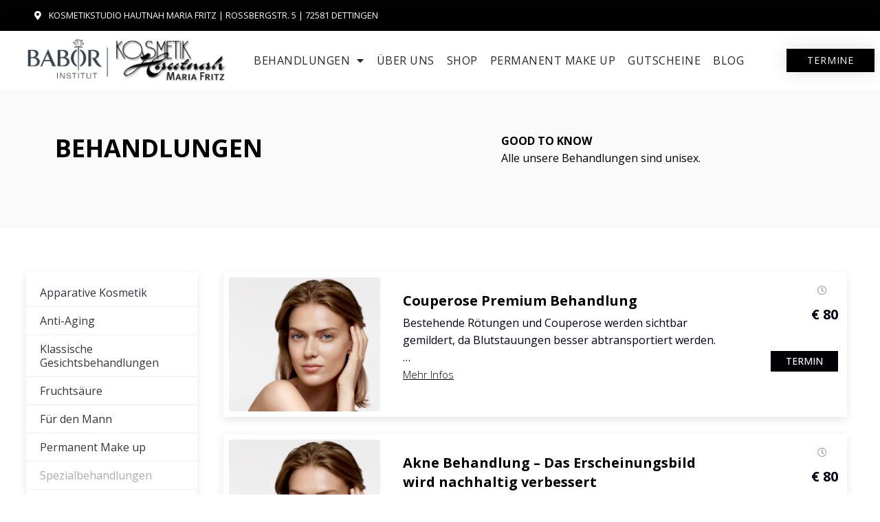

--- FILE ---
content_type: text/css
request_url: https://kosmetik-hautnah-fritz.de/wp-content/plugins/elementor-widgets-master/assets/fonts/custom-font.css?ver=ae2e23c04c81910ddf43018288ed886e
body_size: -31
content:
@font-face {
  font-family: 'BentonSans-Thin';
  src: url('BentonSans-Thin.ttf') format('truetype'),
       url('BentonSans-Thin.woff') format('woff'),
       url('BentonSans-Thin.woff2') format('woff2');
  font-weight: 300;
  font-style: normal;
}

@font-face {
  font-family: 'BentonSans-Regular';
  src: url('BentonSans-Regular.ttf') format('truetype'),
       url('BentonSans-Regular.woff') format('woff'),
       url('BentonSans-Regular.woff2') format('woff2');
  font-weight: 400;
  font-style: normal;
}
@font-face {
  font-family: 'BentonSans-Medium';
  src: url('BentonSans-Medium.ttf') format('truetype'),
       url('BentonSans-Medium.woff') format('woff'),
       url('BentonSans-Medium.woff2') format('woff2');
  font-weight: 500;
  font-style: normal;
}


--- FILE ---
content_type: text/css
request_url: https://kosmetik-hautnah-fritz.de/wp-content/uploads/elementor/css/post-9.css?ver=1705357535
body_size: 370
content:
.elementor-kit-9{--e-global-color-primary:#F5D1C1;--e-global-color-secondary:#000000;--e-global-color-text:#000000;--e-global-color-accent:#53A16B;--e-global-color-92813a9:#E2786F;--e-global-color-d6c86fa:#FEF0E7;--e-global-color-dee4242:#ABABAD;--e-global-color-ef4fe08:#DFE0E1;--e-global-color-f7b9671:#EFEFF0;--e-global-color-c9c8f16:#C54080;--e-global-typography-primary-font-family:"Neue Helvetika Normal";--e-global-typography-primary-font-size:90px;--e-global-typography-primary-font-weight:600;--e-global-typography-secondary-font-family:"Neue Helvetika Normal";--e-global-typography-secondary-font-weight:400;--e-global-typography-secondary-letter-spacing:-5px;--e-global-typography-text-font-family:"Neue Helvetika Normal";--e-global-typography-text-font-weight:300;--e-global-typography-text-text-decoration:underline;--e-global-typography-accent-font-family:"Neue Helvetika Normal";--e-global-typography-accent-font-weight:500;--e-global-typography-bf00cf7-font-family:"Neue Helvetika Normal";--e-global-typography-bf00cf7-font-size:20px;--e-global-typography-bf00cf7-font-weight:700;--e-global-typography-bf00cf7-text-decoration:none;--e-global-typography-b93abab-font-family:"Neue Helvetika Normal";--e-global-typography-b93abab-font-size:16px;--e-global-typography-b93abab-font-weight:400;--e-global-typography-8375a90-font-family:"Neue Helvetika Normal";--e-global-typography-8375a90-font-size:16px;--e-global-typography-8375a90-font-weight:500;font-size:16px;line-height:1.6em;letter-spacing:0px;}.elementor-kit-9 h1{font-size:40px;}.elementor-kit-9 h2{font-size:32px;font-weight:bold;}.elementor-kit-9 h3{font-size:24px;font-weight:bold;}.elementor-kit-9 h4{font-size:16px;font-weight:bold;}.elementor-section.elementor-section-boxed > .elementor-container{max-width:1140px;}.e-con{--container-max-width:1140px;}.elementor-widget:not(:last-child){margin-block-end:20px;}.elementor-element{--widgets-spacing:20px 20px;}{}h1.entry-title{display:var(--page-title-display);}.elementor-kit-9 e-page-transition{background-color:#FFBC7D;}@media(max-width:1024px){.elementor-kit-9{--e-global-typography-bf00cf7-font-size:18px;--e-global-typography-b93abab-font-size:14px;}.elementor-section.elementor-section-boxed > .elementor-container{max-width:1024px;}.e-con{--container-max-width:1024px;}}@media(max-width:767px){.elementor-kit-9{--e-global-typography-bf00cf7-line-height:1.4em;}.elementor-section.elementor-section-boxed > .elementor-container{max-width:767px;}.e-con{--container-max-width:767px;}}

--- FILE ---
content_type: text/css
request_url: https://kosmetik-hautnah-fritz.de/wp-content/uploads/elementor/css/post-35.css?ver=1705357535
body_size: 1551
content:
.elementor-35 .elementor-element.elementor-element-38c3a483:not(.elementor-motion-effects-element-type-background) > .elementor-widget-wrap, .elementor-35 .elementor-element.elementor-element-38c3a483 > .elementor-widget-wrap > .elementor-motion-effects-container > .elementor-motion-effects-layer{background-color:var( --e-global-color-dee4242 );}.elementor-35 .elementor-element.elementor-element-38c3a483 > .elementor-element-populated{transition:background 0.3s, border 0.3s, border-radius 0.3s, box-shadow 0.3s;}.elementor-35 .elementor-element.elementor-element-38c3a483 > .elementor-element-populated > .elementor-background-overlay{transition:background 0.3s, border-radius 0.3s, opacity 0.3s;}.elementor-35 .elementor-element.elementor-element-3bd53b12.elementor-view-stacked .elementor-icon{background-color:var( --e-global-color-astglobalcolor5 );}.elementor-35 .elementor-element.elementor-element-3bd53b12.elementor-view-framed .elementor-icon, .elementor-35 .elementor-element.elementor-element-3bd53b12.elementor-view-default .elementor-icon{fill:var( --e-global-color-astglobalcolor5 );color:var( --e-global-color-astglobalcolor5 );border-color:var( --e-global-color-astglobalcolor5 );}.elementor-35 .elementor-element.elementor-element-3bd53b12{--icon-box-icon-margin:0px;}.elementor-35 .elementor-element.elementor-element-3bd53b12 .elementor-icon{font-size:21px;}.elementor-35 .elementor-element.elementor-element-3bd53b12 .elementor-icon-box-title{color:#FFFFFF;}.elementor-35 .elementor-element.elementor-element-3bd53b12 .elementor-icon-box-title, .elementor-35 .elementor-element.elementor-element-3bd53b12 .elementor-icon-box-title a{font-size:1em;font-weight:500;text-transform:uppercase;}.elementor-35 .elementor-element.elementor-element-3bd53b12 .elementor-icon-box-description{text-transform:uppercase;}.elementor-35 .elementor-element.elementor-element-3bc6c49c:not(.elementor-motion-effects-element-type-background) > .elementor-widget-wrap, .elementor-35 .elementor-element.elementor-element-3bc6c49c > .elementor-widget-wrap > .elementor-motion-effects-container > .elementor-motion-effects-layer{background-color:var( --e-global-color-primary );}.elementor-35 .elementor-element.elementor-element-3bc6c49c > .elementor-element-populated{transition:background 0.3s, border 0.3s, border-radius 0.3s, box-shadow 0.3s;}.elementor-35 .elementor-element.elementor-element-3bc6c49c > .elementor-element-populated > .elementor-background-overlay{transition:background 0.3s, border-radius 0.3s, opacity 0.3s;}.elementor-35 .elementor-element.elementor-element-270e44b5.elementor-view-stacked .elementor-icon{background-color:var( --e-global-color-astglobalcolor5 );}.elementor-35 .elementor-element.elementor-element-270e44b5.elementor-view-framed .elementor-icon, .elementor-35 .elementor-element.elementor-element-270e44b5.elementor-view-default .elementor-icon{fill:var( --e-global-color-astglobalcolor5 );color:var( --e-global-color-astglobalcolor5 );border-color:var( --e-global-color-astglobalcolor5 );}.elementor-35 .elementor-element.elementor-element-270e44b5{--icon-box-icon-margin:0px;}.elementor-35 .elementor-element.elementor-element-270e44b5 .elementor-icon{font-size:21px;}.elementor-35 .elementor-element.elementor-element-270e44b5 .elementor-icon-box-title{color:#FFFFFF;}.elementor-35 .elementor-element.elementor-element-270e44b5 .elementor-icon-box-title, .elementor-35 .elementor-element.elementor-element-270e44b5 .elementor-icon-box-title a{font-size:1em;font-weight:500;text-transform:uppercase;}.elementor-35 .elementor-element.elementor-element-270e44b5 .elementor-icon-box-description{text-transform:uppercase;}.elementor-35 .elementor-element.elementor-element-3443ee61:not(.elementor-motion-effects-element-type-background) > .elementor-widget-wrap, .elementor-35 .elementor-element.elementor-element-3443ee61 > .elementor-widget-wrap > .elementor-motion-effects-container > .elementor-motion-effects-layer{background-color:var( --e-global-color-accent );}.elementor-35 .elementor-element.elementor-element-3443ee61 > .elementor-element-populated{transition:background 0.3s, border 0.3s, border-radius 0.3s, box-shadow 0.3s;}.elementor-35 .elementor-element.elementor-element-3443ee61 > .elementor-element-populated > .elementor-background-overlay{transition:background 0.3s, border-radius 0.3s, opacity 0.3s;}.elementor-35 .elementor-element.elementor-element-4cefa11b.elementor-view-stacked .elementor-icon{background-color:var( --e-global-color-astglobalcolor5 );}.elementor-35 .elementor-element.elementor-element-4cefa11b.elementor-view-framed .elementor-icon, .elementor-35 .elementor-element.elementor-element-4cefa11b.elementor-view-default .elementor-icon{fill:var( --e-global-color-astglobalcolor5 );color:var( --e-global-color-astglobalcolor5 );border-color:var( --e-global-color-astglobalcolor5 );}.elementor-35 .elementor-element.elementor-element-4cefa11b{--icon-box-icon-margin:0px;}.elementor-35 .elementor-element.elementor-element-4cefa11b .elementor-icon{font-size:21px;}.elementor-35 .elementor-element.elementor-element-4cefa11b .elementor-icon-box-title{color:#FFFFFF;}.elementor-35 .elementor-element.elementor-element-4cefa11b .elementor-icon-box-title, .elementor-35 .elementor-element.elementor-element-4cefa11b .elementor-icon-box-title a{font-size:1em;font-weight:500;text-transform:uppercase;}.elementor-35 .elementor-element.elementor-element-4cefa11b .elementor-icon-box-description{text-transform:uppercase;}.elementor-35 .elementor-element.elementor-element-39ef7320:not(.elementor-motion-effects-element-type-background) > .elementor-widget-wrap, .elementor-35 .elementor-element.elementor-element-39ef7320 > .elementor-widget-wrap > .elementor-motion-effects-container > .elementor-motion-effects-layer{background-color:var( --e-global-color-92813a9 );}.elementor-35 .elementor-element.elementor-element-39ef7320 > .elementor-element-populated{transition:background 0.3s, border 0.3s, border-radius 0.3s, box-shadow 0.3s;}.elementor-35 .elementor-element.elementor-element-39ef7320 > .elementor-element-populated > .elementor-background-overlay{transition:background 0.3s, border-radius 0.3s, opacity 0.3s;}.elementor-35 .elementor-element.elementor-element-4cd9d0c8.elementor-view-stacked .elementor-icon{background-color:var( --e-global-color-astglobalcolor5 );}.elementor-35 .elementor-element.elementor-element-4cd9d0c8.elementor-view-framed .elementor-icon, .elementor-35 .elementor-element.elementor-element-4cd9d0c8.elementor-view-default .elementor-icon{fill:var( --e-global-color-astglobalcolor5 );color:var( --e-global-color-astglobalcolor5 );border-color:var( --e-global-color-astglobalcolor5 );}.elementor-35 .elementor-element.elementor-element-4cd9d0c8{--icon-box-icon-margin:0px;}.elementor-35 .elementor-element.elementor-element-4cd9d0c8 .elementor-icon{font-size:21px;}.elementor-35 .elementor-element.elementor-element-4cd9d0c8 .elementor-icon-box-title{color:#FFFFFF;}.elementor-35 .elementor-element.elementor-element-4cd9d0c8 .elementor-icon-box-title, .elementor-35 .elementor-element.elementor-element-4cd9d0c8 .elementor-icon-box-title a{font-size:1em;font-weight:500;text-transform:uppercase;}.elementor-35 .elementor-element.elementor-element-4cd9d0c8 .elementor-icon-box-description{text-transform:uppercase;}.elementor-35 .elementor-element.elementor-element-1ade6ed > .elementor-container{max-width:1200px;min-height:45px;}.elementor-35 .elementor-element.elementor-element-1ade6ed:not(.elementor-motion-effects-element-type-background), .elementor-35 .elementor-element.elementor-element-1ade6ed > .elementor-motion-effects-container > .elementor-motion-effects-layer{background-color:#020202;}.elementor-35 .elementor-element.elementor-element-1ade6ed{transition:background 0.3s, border 0.3s, border-radius 0.3s, box-shadow 0.3s;margin-top:0px;margin-bottom:0px;padding:0% 0% 0% 0%;}.elementor-35 .elementor-element.elementor-element-1ade6ed > .elementor-background-overlay{transition:background 0.3s, border-radius 0.3s, opacity 0.3s;}.elementor-35 .elementor-element.elementor-element-973abfa .elementor-icon-list-icon i{color:#FFFFFF;transition:color 0.3s;}.elementor-35 .elementor-element.elementor-element-973abfa .elementor-icon-list-icon svg{fill:#FFFFFF;transition:fill 0.3s;}.elementor-35 .elementor-element.elementor-element-973abfa{--e-icon-list-icon-size:13px;--icon-vertical-offset:0px;}.elementor-35 .elementor-element.elementor-element-973abfa .elementor-icon-list-item > .elementor-icon-list-text, .elementor-35 .elementor-element.elementor-element-973abfa .elementor-icon-list-item > a{font-family:"Open Sans", Sans-serif;font-size:0.8em;font-weight:400;text-transform:uppercase;}.elementor-35 .elementor-element.elementor-element-973abfa .elementor-icon-list-text{color:#FFFFFF;transition:color 0.3s;}.elementor-35 .elementor-element.elementor-element-66aea51d > .elementor-container{max-width:1200px;min-height:12vh;}.elementor-35 .elementor-element.elementor-element-66aea51d > .elementor-container > .elementor-column > .elementor-widget-wrap{align-content:center;align-items:center;}.elementor-35 .elementor-element.elementor-element-66aea51d:not(.elementor-motion-effects-element-type-background), .elementor-35 .elementor-element.elementor-element-66aea51d > .elementor-motion-effects-container > .elementor-motion-effects-layer{background-color:#FFFFFF;}.elementor-35 .elementor-element.elementor-element-66aea51d{border-style:solid;border-width:0px 0px 0px 0px;border-color:#d8d8d8;box-shadow:0px 0px 38px 0px rgba(0,0,0,0.1);transition:background 0.3s, border 0.3s, border-radius 0.3s, box-shadow 0.3s;}.elementor-35 .elementor-element.elementor-element-66aea51d > .elementor-background-overlay{transition:background 0.3s, border-radius 0.3s, opacity 0.3s;}.elementor-35 .elementor-element.elementor-element-61368ab{text-align:left;}.elementor-35 .elementor-element.elementor-element-61368ab img{width:100%;max-width:100%;filter:brightness( 100% ) contrast( 100% ) saturate( 100% ) blur( 0px ) hue-rotate( 0deg );}.elementor-35 .elementor-element.elementor-element-3d0baae5 .elementor-menu-toggle{margin:0 auto;background-color:rgba(0,0,0,0);border-width:0px;border-radius:0px;}.elementor-35 .elementor-element.elementor-element-3d0baae5 .elementor-nav-menu .elementor-item{font-family:"Open Sans", Sans-serif;font-size:16px;font-weight:400;text-transform:uppercase;letter-spacing:0.5px;}.elementor-35 .elementor-element.elementor-element-3d0baae5 .elementor-nav-menu--main .elementor-item{color:#262a2b;fill:#262a2b;padding-left:5px;padding-right:5px;padding-top:0px;padding-bottom:0px;}.elementor-35 .elementor-element.elementor-element-3d0baae5 .elementor-nav-menu--main .elementor-item:hover,
					.elementor-35 .elementor-element.elementor-element-3d0baae5 .elementor-nav-menu--main .elementor-item.elementor-item-active,
					.elementor-35 .elementor-element.elementor-element-3d0baae5 .elementor-nav-menu--main .elementor-item.highlighted,
					.elementor-35 .elementor-element.elementor-element-3d0baae5 .elementor-nav-menu--main .elementor-item:focus{color:var( --e-global-color-dee4242 );fill:var( --e-global-color-dee4242 );}.elementor-35 .elementor-element.elementor-element-3d0baae5 .elementor-nav-menu--main .elementor-item.elementor-item-active{color:var( --e-global-color-text );}.elementor-35 .elementor-element.elementor-element-3d0baae5{--e-nav-menu-horizontal-menu-item-margin:calc( 8px / 2 );--nav-menu-icon-size:6px;width:var( --container-widget-width, 95.945% );max-width:95.945%;--container-widget-width:95.945%;--container-widget-flex-grow:0;}.elementor-35 .elementor-element.elementor-element-3d0baae5 .elementor-nav-menu--main:not(.elementor-nav-menu--layout-horizontal) .elementor-nav-menu > li:not(:last-child){margin-bottom:8px;}.elementor-35 .elementor-element.elementor-element-3d0baae5 .elementor-nav-menu--dropdown{background-color:#FFFFFF;}.elementor-35 .elementor-element.elementor-element-3d0baae5 .elementor-nav-menu--dropdown a:hover,
					.elementor-35 .elementor-element.elementor-element-3d0baae5 .elementor-nav-menu--dropdown a.elementor-item-active,
					.elementor-35 .elementor-element.elementor-element-3d0baae5 .elementor-nav-menu--dropdown a.highlighted,
					.elementor-35 .elementor-element.elementor-element-3d0baae5 .elementor-menu-toggle:hover{color:var( --e-global-color-dee4242 );}.elementor-35 .elementor-element.elementor-element-3d0baae5 .elementor-nav-menu--dropdown a:hover,
					.elementor-35 .elementor-element.elementor-element-3d0baae5 .elementor-nav-menu--dropdown a.elementor-item-active,
					.elementor-35 .elementor-element.elementor-element-3d0baae5 .elementor-nav-menu--dropdown a.highlighted{background-color:#E8C20400;}.elementor-35 .elementor-element.elementor-element-3d0baae5 .elementor-nav-menu--dropdown .elementor-item, .elementor-35 .elementor-element.elementor-element-3d0baae5 .elementor-nav-menu--dropdown  .elementor-sub-item{font-family:"Open Sans", Sans-serif;font-size:16px;}.elementor-35 .elementor-element.elementor-element-3d0baae5 .elementor-nav-menu--dropdown a{padding-left:12px;padding-right:12px;padding-top:12px;padding-bottom:12px;}.elementor-35 .elementor-element.elementor-element-3d0baae5 .elementor-nav-menu--main > .elementor-nav-menu > li > .elementor-nav-menu--dropdown, .elementor-35 .elementor-element.elementor-element-3d0baae5 .elementor-nav-menu__container.elementor-nav-menu--dropdown{margin-top:28px !important;}.elementor-35 .elementor-element.elementor-element-41580ae2 .elementor-button{font-family:"Open Sans", Sans-serif;font-size:14px;text-transform:uppercase;letter-spacing:0.9px;text-shadow:0px 0px 10px rgba(0,0,0,0.3);background-color:var( --e-global-color-secondary );border-radius:0px 0px 0px 0px;box-shadow:0px 0px 27px 0px rgba(0,0,0,0.12);padding:10px 30px 10px 30px;}.elementor-35 .elementor-element.elementor-element-41580ae2 .elementor-button:hover, .elementor-35 .elementor-element.elementor-element-41580ae2 .elementor-button:focus{background-color:var( --e-global-color-primary );}.elementor-35 .elementor-element.elementor-element-41580ae2{width:var( --container-widget-width, 5.031% );max-width:5.031%;--container-widget-width:5.031%;--container-widget-flex-grow:0;}@media(min-width:768px){.elementor-35 .elementor-element.elementor-element-358f693a{width:24.999%;}.elementor-35 .elementor-element.elementor-element-4111795d{width:67%;}.elementor-35 .elementor-element.elementor-element-f9137e8{width:7.665%;}}@media(max-width:1024px){.elementor-35 .elementor-element.elementor-element-1ade6ed > .elementor-container{min-height:45px;}.elementor-35 .elementor-element.elementor-element-1ade6ed{padding:0px 6px 0px 0px;}.elementor-35 .elementor-element.elementor-element-973abfa .elementor-icon-list-item > .elementor-icon-list-text, .elementor-35 .elementor-element.elementor-element-973abfa .elementor-icon-list-item > a{font-size:12px;}.elementor-35 .elementor-element.elementor-element-973abfa > .elementor-widget-container{margin:0% 0% 0% 2%;}.elementor-35 .elementor-element.elementor-element-66aea51d{padding:40px 20px 40px 20px;}}@media(max-width:767px){.elementor-35 .elementor-element.elementor-element-38c3a483{width:25%;}.elementor-35 .elementor-element.elementor-element-3bd53b12 .elementor-icon-box-title, .elementor-35 .elementor-element.elementor-element-3bd53b12 .elementor-icon-box-title a{font-size:0.8em;}.elementor-35 .elementor-element.elementor-element-3bc6c49c{width:25%;}.elementor-35 .elementor-element.elementor-element-270e44b5 .elementor-icon-box-title, .elementor-35 .elementor-element.elementor-element-270e44b5 .elementor-icon-box-title a{font-size:0.8em;}.elementor-35 .elementor-element.elementor-element-3443ee61{width:25%;}.elementor-35 .elementor-element.elementor-element-4cefa11b .elementor-icon-box-title, .elementor-35 .elementor-element.elementor-element-4cefa11b .elementor-icon-box-title a{font-size:0.8em;}.elementor-35 .elementor-element.elementor-element-39ef7320{width:25%;}.elementor-35 .elementor-element.elementor-element-4cd9d0c8 .elementor-icon-box-title, .elementor-35 .elementor-element.elementor-element-4cd9d0c8 .elementor-icon-box-title a{font-size:0.8em;}.elementor-35 .elementor-element.elementor-element-1ade6ed{padding:0px 5px 0px 0px;}.elementor-35 .elementor-element.elementor-element-973abfa .elementor-icon-list-item > .elementor-icon-list-text, .elementor-35 .elementor-element.elementor-element-973abfa .elementor-icon-list-item > a{font-size:2.4vw;}.elementor-35 .elementor-element.elementor-element-66aea51d > .elementor-container{min-height:8vh;}.elementor-35 .elementor-element.elementor-element-66aea51d{padding:10px 0px 10px 0px;}.elementor-35 .elementor-element.elementor-element-358f693a{width:70%;}.elementor-35 .elementor-element.elementor-element-61368ab{text-align:left;}.elementor-35 .elementor-element.elementor-element-61368ab img{width:100%;}.elementor-35 .elementor-element.elementor-element-61368ab > .elementor-widget-container{margin:0% 0% 0% 10%;}.elementor-35 .elementor-element.elementor-element-4111795d{width:30%;}.elementor-35 .elementor-element.elementor-element-3d0baae5 .elementor-nav-menu .elementor-item{font-size:1.3em;}.elementor-35 .elementor-element.elementor-element-3d0baae5 .elementor-nav-menu--main .elementor-item{padding-left:10px;padding-right:10px;padding-top:0px;padding-bottom:0px;}.elementor-35 .elementor-element.elementor-element-3d0baae5{--e-nav-menu-horizontal-menu-item-margin:calc( 0px / 2 );--nav-menu-icon-size:28px;}.elementor-35 .elementor-element.elementor-element-3d0baae5 .elementor-nav-menu--main:not(.elementor-nav-menu--layout-horizontal) .elementor-nav-menu > li:not(:last-child){margin-bottom:0px;}.elementor-35 .elementor-element.elementor-element-3d0baae5 .elementor-nav-menu--dropdown .elementor-item, .elementor-35 .elementor-element.elementor-element-3d0baae5 .elementor-nav-menu--dropdown  .elementor-sub-item{font-size:1.3em;}.elementor-35 .elementor-element.elementor-element-3d0baae5 .elementor-nav-menu--dropdown a{padding-left:20px;padding-right:20px;padding-top:6px;padding-bottom:6px;}.elementor-35 .elementor-element.elementor-element-3d0baae5 .elementor-nav-menu--main > .elementor-nav-menu > li > .elementor-nav-menu--dropdown, .elementor-35 .elementor-element.elementor-element-3d0baae5 .elementor-nav-menu__container.elementor-nav-menu--dropdown{margin-top:20px !important;}.elementor-35 .elementor-element.elementor-element-f9137e8{width:30%;}}/* Start custom CSS for theme-site-logo, class: .elementor-element-61368ab */.elementor-35 .elementor-element.elementor-element-61368ab img {
    min-width: 130px;
}/* End custom CSS */

--- FILE ---
content_type: text/css
request_url: https://kosmetik-hautnah-fritz.de/wp-content/uploads/elementor/css/post-43.css?ver=1705357535
body_size: 1174
content:
.elementor-43 .elementor-element.elementor-element-4997fbbe > .elementor-container{max-width:1200px;}.elementor-43 .elementor-element.elementor-element-4997fbbe:not(.elementor-motion-effects-element-type-background), .elementor-43 .elementor-element.elementor-element-4997fbbe > .elementor-motion-effects-container > .elementor-motion-effects-layer{background-color:#000000;}.elementor-43 .elementor-element.elementor-element-4997fbbe{transition:background 0.3s, border 0.3s, border-radius 0.3s, box-shadow 0.3s;padding:90px 0px 90px 0px;}.elementor-43 .elementor-element.elementor-element-4997fbbe > .elementor-background-overlay{transition:background 0.3s, border-radius 0.3s, opacity 0.3s;}.elementor-43 .elementor-element.elementor-element-1b856a3 .elementor-heading-title{color:var( --e-global-color-primary );font-family:"Open Sans", Sans-serif;font-size:16px;font-weight:700;text-transform:uppercase;}.elementor-43 .elementor-element.elementor-element-119b102e .elementor-icon-list-items:not(.elementor-inline-items) .elementor-icon-list-item:not(:last-child){padding-bottom:calc(7px/2);}.elementor-43 .elementor-element.elementor-element-119b102e .elementor-icon-list-items:not(.elementor-inline-items) .elementor-icon-list-item:not(:first-child){margin-top:calc(7px/2);}.elementor-43 .elementor-element.elementor-element-119b102e .elementor-icon-list-items.elementor-inline-items .elementor-icon-list-item{margin-right:calc(7px/2);margin-left:calc(7px/2);}.elementor-43 .elementor-element.elementor-element-119b102e .elementor-icon-list-items.elementor-inline-items{margin-right:calc(-7px/2);margin-left:calc(-7px/2);}body.rtl .elementor-43 .elementor-element.elementor-element-119b102e .elementor-icon-list-items.elementor-inline-items .elementor-icon-list-item:after{left:calc(-7px/2);}body:not(.rtl) .elementor-43 .elementor-element.elementor-element-119b102e .elementor-icon-list-items.elementor-inline-items .elementor-icon-list-item:after{right:calc(-7px/2);}.elementor-43 .elementor-element.elementor-element-119b102e .elementor-icon-list-icon i{transition:color 0.3s;}.elementor-43 .elementor-element.elementor-element-119b102e .elementor-icon-list-icon svg{transition:fill 0.3s;}.elementor-43 .elementor-element.elementor-element-119b102e{--e-icon-list-icon-size:0px;--icon-vertical-offset:0px;}.elementor-43 .elementor-element.elementor-element-119b102e .elementor-icon-list-icon{padding-right:0px;}.elementor-43 .elementor-element.elementor-element-119b102e .elementor-icon-list-item > .elementor-icon-list-text, .elementor-43 .elementor-element.elementor-element-119b102e .elementor-icon-list-item > a{font-family:"Open Sans", Sans-serif;font-size:16px;line-height:1.6em;}.elementor-43 .elementor-element.elementor-element-119b102e .elementor-icon-list-text{color:#FFFFFF;transition:color 0.3s;}.elementor-43 .elementor-element.elementor-element-119b102e > .elementor-widget-container{padding:0px 0px 0px 0px;}.elementor-43 .elementor-element.elementor-element-3c51c07 .elementor-heading-title{color:var( --e-global-color-primary );font-family:"Open Sans", Sans-serif;font-size:16px;font-weight:700;text-transform:uppercase;}.elementor-43 .elementor-element.elementor-element-446c0a4 .elementor-icon-list-items:not(.elementor-inline-items) .elementor-icon-list-item:not(:last-child){padding-bottom:calc(7px/2);}.elementor-43 .elementor-element.elementor-element-446c0a4 .elementor-icon-list-items:not(.elementor-inline-items) .elementor-icon-list-item:not(:first-child){margin-top:calc(7px/2);}.elementor-43 .elementor-element.elementor-element-446c0a4 .elementor-icon-list-items.elementor-inline-items .elementor-icon-list-item{margin-right:calc(7px/2);margin-left:calc(7px/2);}.elementor-43 .elementor-element.elementor-element-446c0a4 .elementor-icon-list-items.elementor-inline-items{margin-right:calc(-7px/2);margin-left:calc(-7px/2);}body.rtl .elementor-43 .elementor-element.elementor-element-446c0a4 .elementor-icon-list-items.elementor-inline-items .elementor-icon-list-item:after{left:calc(-7px/2);}body:not(.rtl) .elementor-43 .elementor-element.elementor-element-446c0a4 .elementor-icon-list-items.elementor-inline-items .elementor-icon-list-item:after{right:calc(-7px/2);}.elementor-43 .elementor-element.elementor-element-446c0a4 .elementor-icon-list-icon i{transition:color 0.3s;}.elementor-43 .elementor-element.elementor-element-446c0a4 .elementor-icon-list-icon svg{transition:fill 0.3s;}.elementor-43 .elementor-element.elementor-element-446c0a4{--e-icon-list-icon-size:0px;--icon-vertical-offset:0px;}.elementor-43 .elementor-element.elementor-element-446c0a4 .elementor-icon-list-icon{padding-right:0px;}.elementor-43 .elementor-element.elementor-element-446c0a4 .elementor-icon-list-item > .elementor-icon-list-text, .elementor-43 .elementor-element.elementor-element-446c0a4 .elementor-icon-list-item > a{font-family:"Open Sans", Sans-serif;font-size:16px;line-height:1.6em;}.elementor-43 .elementor-element.elementor-element-446c0a4 .elementor-icon-list-text{color:#FFFFFF;transition:color 0.3s;}.elementor-43 .elementor-element.elementor-element-446c0a4 > .elementor-widget-container{padding:0px 0px 0px 0px;}.elementor-43 .elementor-element.elementor-element-79709a7 .elementor-align-icon-right,
						.elementor-43 .elementor-element.elementor-element-79709a7 .uael-marketing-buttons-all_right.elementor-button .elementor-button-icon{margin-left:24px;}.elementor-43 .elementor-element.elementor-element-79709a7 .elementor-align-icon-left,
						.elementor-43 .elementor-element.elementor-element-79709a7 .uael-marketing-buttons-all_left.elementor-button .elementor-button-icon{margin-right:24px;}.elementor-43 .elementor-element.elementor-element-79709a7 a.elementor-button{background-color:#C90076;}.elementor-43 .elementor-element.elementor-element-79709a7 .elementor-button{border-radius:0px 0px 0px 0px;}.elementor-43 .elementor-element.elementor-element-79709a7 a.elementor-button:hover{background-color:var( --e-global-color-primary );}.elementor-43 .elementor-element.elementor-element-b6e6e70 .elementor-heading-title{color:var( --e-global-color-primary );font-family:"Open Sans", Sans-serif;font-size:16px;font-weight:700;text-transform:uppercase;}.elementor-43 .elementor-element.elementor-element-4b4f21d .elementor-nav-menu--main .elementor-item{color:#FFFFFF;fill:#FFFFFF;padding-left:5px;padding-right:5px;padding-top:7px;padding-bottom:7px;}.elementor-43 .elementor-element.elementor-element-4b4f21d .e--pointer-framed .elementor-item:before{border-width:0px;}.elementor-43 .elementor-element.elementor-element-4b4f21d .e--pointer-framed.e--animation-draw .elementor-item:before{border-width:0 0 0px 0px;}.elementor-43 .elementor-element.elementor-element-4b4f21d .e--pointer-framed.e--animation-draw .elementor-item:after{border-width:0px 0px 0 0;}.elementor-43 .elementor-element.elementor-element-4b4f21d .e--pointer-framed.e--animation-corners .elementor-item:before{border-width:0px 0 0 0px;}.elementor-43 .elementor-element.elementor-element-4b4f21d .e--pointer-framed.e--animation-corners .elementor-item:after{border-width:0 0px 0px 0;}.elementor-43 .elementor-element.elementor-element-4b4f21d .e--pointer-underline .elementor-item:after,
					 .elementor-43 .elementor-element.elementor-element-4b4f21d .e--pointer-overline .elementor-item:before,
					 .elementor-43 .elementor-element.elementor-element-4b4f21d .e--pointer-double-line .elementor-item:before,
					 .elementor-43 .elementor-element.elementor-element-4b4f21d .e--pointer-double-line .elementor-item:after{height:0px;}.elementor-43 .elementor-element.elementor-element-30d0c23 .elementor-heading-title{color:var( --e-global-color-primary );font-family:"Open Sans", Sans-serif;font-size:16px;font-weight:700;text-transform:uppercase;}.elementor-43 .elementor-element.elementor-element-3e0adf5{color:#FFFFFF;}.elementor-43 .elementor-element.elementor-element-7f6522b:not(.elementor-motion-effects-element-type-background), .elementor-43 .elementor-element.elementor-element-7f6522b > .elementor-motion-effects-container > .elementor-motion-effects-layer{background-color:#FFFFFF;}.elementor-43 .elementor-element.elementor-element-7f6522b{transition:background 0.3s, border 0.3s, border-radius 0.3s, box-shadow 0.3s;padding:30px 0px 0px 0px;}.elementor-43 .elementor-element.elementor-element-7f6522b > .elementor-background-overlay{transition:background 0.3s, border-radius 0.3s, opacity 0.3s;}.elementor-43 .elementor-element.elementor-element-125c1d6{text-align:center;}.elementor-43 .elementor-element.elementor-element-125c1d6 .elementor-heading-title{color:#000000;font-family:"Open Sans", Sans-serif;font-size:16px;font-weight:500;text-transform:uppercase;}.elementor-43 .elementor-element.elementor-element-6338a12{text-align:center;}.elementor-43 .elementor-element.elementor-element-6338a12 .elementor-heading-title{color:#000000;font-family:"Open Sans", Sans-serif;font-size:16px;font-weight:500;text-transform:uppercase;}.elementor-43 .elementor-element.elementor-element-bb4aeb6 .elementor-repeater-item-70ec5e9.elementor-social-icon{background-color:#FFFFFF;}.elementor-43 .elementor-element.elementor-element-bb4aeb6{--grid-template-columns:repeat(0, auto);--icon-size:25px;--grid-column-gap:15px;--grid-row-gap:0px;}.elementor-43 .elementor-element.elementor-element-bb4aeb6 .elementor-widget-container{text-align:center;}.elementor-43 .elementor-element.elementor-element-bb4aeb6 .elementor-social-icon{background-color:#FFFFFF;--icon-padding:0.5em;border-style:solid;border-width:1px 1px 1px 1px;border-color:#000000;}.elementor-43 .elementor-element.elementor-element-bb4aeb6 .elementor-social-icon i{color:#000000;}.elementor-43 .elementor-element.elementor-element-bb4aeb6 .elementor-social-icon svg{fill:#000000;}.elementor-43 .elementor-element.elementor-element-bb4aeb6 .elementor-icon{border-radius:25px 25px 25px 25px;}.elementor-43 .elementor-element.elementor-element-02e8420{text-align:center;}.elementor-43 .elementor-element.elementor-element-02e8420 .elementor-heading-title{color:#000000;font-family:"Open Sans", Sans-serif;font-size:16px;font-weight:500;text-transform:uppercase;}.elementor-43 .elementor-element.elementor-element-07e28fd{text-align:center;}.elementor-43 .elementor-element.elementor-element-5cb3d8d:not(.elementor-motion-effects-element-type-background), .elementor-43 .elementor-element.elementor-element-5cb3d8d > .elementor-motion-effects-container > .elementor-motion-effects-layer{background-color:#FFFFFF;}.elementor-43 .elementor-element.elementor-element-5cb3d8d{transition:background 0.3s, border 0.3s, border-radius 0.3s, box-shadow 0.3s;}.elementor-43 .elementor-element.elementor-element-5cb3d8d > .elementor-background-overlay{transition:background 0.3s, border-radius 0.3s, opacity 0.3s;}.elementor-43 .elementor-element.elementor-element-85b1489 .elementor-icon-list-items:not(.elementor-inline-items) .elementor-icon-list-item:not(:last-child){padding-bottom:calc(30px/2);}.elementor-43 .elementor-element.elementor-element-85b1489 .elementor-icon-list-items:not(.elementor-inline-items) .elementor-icon-list-item:not(:first-child){margin-top:calc(30px/2);}.elementor-43 .elementor-element.elementor-element-85b1489 .elementor-icon-list-items.elementor-inline-items .elementor-icon-list-item{margin-right:calc(30px/2);margin-left:calc(30px/2);}.elementor-43 .elementor-element.elementor-element-85b1489 .elementor-icon-list-items.elementor-inline-items{margin-right:calc(-30px/2);margin-left:calc(-30px/2);}body.rtl .elementor-43 .elementor-element.elementor-element-85b1489 .elementor-icon-list-items.elementor-inline-items .elementor-icon-list-item:after{left:calc(-30px/2);}body:not(.rtl) .elementor-43 .elementor-element.elementor-element-85b1489 .elementor-icon-list-items.elementor-inline-items .elementor-icon-list-item:after{right:calc(-30px/2);}.elementor-43 .elementor-element.elementor-element-85b1489 .elementor-icon-list-icon i{transition:color 0.3s;}.elementor-43 .elementor-element.elementor-element-85b1489 .elementor-icon-list-icon svg{transition:fill 0.3s;}.elementor-43 .elementor-element.elementor-element-85b1489{--e-icon-list-icon-size:0px;--icon-vertical-offset:0px;}.elementor-43 .elementor-element.elementor-element-85b1489 .elementor-icon-list-icon{padding-right:0px;}.elementor-43 .elementor-element.elementor-element-85b1489 .elementor-icon-list-item > .elementor-icon-list-text, .elementor-43 .elementor-element.elementor-element-85b1489 .elementor-icon-list-item > a{font-family:"Open Sans", Sans-serif;font-size:12px;font-weight:300;}.elementor-43 .elementor-element.elementor-element-85b1489 .elementor-icon-list-text{color:#000000;transition:color 0.3s;}.elementor-43 .elementor-element.elementor-element-85b1489 .elementor-icon-list-item:hover .elementor-icon-list-text{color:var( --e-global-color-text );}@media(max-width:1024px){.elementor-43 .elementor-element.elementor-element-4997fbbe{padding:60px 20px 60px 20px;}}@media(max-width:767px){.elementor-43 .elementor-element.elementor-element-4997fbbe{padding:50px 20px 50px 20px;}.elementor-43 .elementor-element.elementor-element-154adea{width:100%;}.elementor-43 .elementor-element.elementor-element-119b102e .elementor-icon-list-item > .elementor-icon-list-text, .elementor-43 .elementor-element.elementor-element-119b102e .elementor-icon-list-item > a{font-size:16px;}.elementor-43 .elementor-element.elementor-element-75b67860{width:100%;}.elementor-43 .elementor-element.elementor-element-446c0a4 .elementor-icon-list-item > .elementor-icon-list-text, .elementor-43 .elementor-element.elementor-element-446c0a4 .elementor-icon-list-item > a{font-size:16px;}.elementor-43 .elementor-element.elementor-element-53f50cc8{width:100%;}.elementor-43 .elementor-element.elementor-element-53f50cc8 > .elementor-element-populated{margin:40px 0px 0px 0px;--e-column-margin-right:0px;--e-column-margin-left:0px;}.elementor-43 .elementor-element.elementor-element-4450a680{width:100%;}.elementor-43 .elementor-element.elementor-element-4450a680 > .elementor-element-populated{margin:40px 0px 0px 0px;--e-column-margin-right:0px;--e-column-margin-left:0px;}.elementor-43 .elementor-element.elementor-element-6338a12{text-align:center;}.elementor-43 .elementor-element.elementor-element-02e8420{text-align:center;}.elementor-43 .elementor-element.elementor-element-85b1489 .elementor-icon-list-item > .elementor-icon-list-text, .elementor-43 .elementor-element.elementor-element-85b1489 .elementor-icon-list-item > a{font-size:13px;}}

--- FILE ---
content_type: text/css
request_url: https://kosmetik-hautnah-fritz.de/wp-content/uploads/elementor/css/post-158.css?ver=1705403094
body_size: 852
content:
.elementor-158 .elementor-element.elementor-element-31aa88f:not(.elementor-motion-effects-element-type-background), .elementor-158 .elementor-element.elementor-element-31aa88f > .elementor-motion-effects-container > .elementor-motion-effects-layer{background-color:#FAFAFA;}.elementor-158 .elementor-element.elementor-element-31aa88f{transition:background 0.3s, border 0.3s, border-radius 0.3s, box-shadow 0.3s;margin-top:0px;margin-bottom:0px;padding:4% 3% 4% 3%;}.elementor-158 .elementor-element.elementor-element-31aa88f > .elementor-background-overlay{transition:background 0.3s, border-radius 0.3s, opacity 0.3s;}.elementor-bc-flex-widget .elementor-158 .elementor-element.elementor-element-bd0e07c.elementor-column .elementor-widget-wrap{align-items:flex-start;}.elementor-158 .elementor-element.elementor-element-bd0e07c.elementor-column.elementor-element[data-element_type="column"] > .elementor-widget-wrap.elementor-element-populated{align-content:flex-start;align-items:flex-start;}.elementor-158 .elementor-element.elementor-element-8119b03 .elementor-heading-title{font-family:"Open Sans", Sans-serif;font-size:36px;font-weight:700;}.elementor-158 .elementor-element.elementor-element-0142008{text-align:left;}.elementor-158 .elementor-element.elementor-element-14b27ad:not(.elementor-motion-effects-element-type-background), .elementor-158 .elementor-element.elementor-element-14b27ad > .elementor-motion-effects-container > .elementor-motion-effects-layer{background-color:#FFFFFF;}.elementor-158 .elementor-element.elementor-element-14b27ad{transition:background 0.3s, border 0.3s, border-radius 0.3s, box-shadow 0.3s;margin-top:5%;margin-bottom:0%;padding:0% 3% 0% 3%;}.elementor-158 .elementor-element.elementor-element-14b27ad > .elementor-background-overlay{transition:background 0.3s, border-radius 0.3s, opacity 0.3s;}.elementor-158 .elementor-element.elementor-element-973666f > .elementor-element-populated{margin:0% 0% 0% 0%;--e-column-margin-right:0%;--e-column-margin-left:0%;padding:0% 0% 0% 0%;}.elementor-158 .elementor-element.elementor-element-5a8f9ba .elementor-nav-menu--dropdown a:hover,
					.elementor-158 .elementor-element.elementor-element-5a8f9ba .elementor-nav-menu--dropdown a.elementor-item-active,
					.elementor-158 .elementor-element.elementor-element-5a8f9ba .elementor-nav-menu--dropdown a.highlighted,
					.elementor-158 .elementor-element.elementor-element-5a8f9ba .elementor-menu-toggle:hover{color:#000000;}.elementor-158 .elementor-element.elementor-element-5a8f9ba .elementor-nav-menu--dropdown a:hover,
					.elementor-158 .elementor-element.elementor-element-5a8f9ba .elementor-nav-menu--dropdown a.elementor-item-active,
					.elementor-158 .elementor-element.elementor-element-5a8f9ba .elementor-nav-menu--dropdown a.highlighted{background-color:#23412500;}.elementor-158 .elementor-element.elementor-element-5a8f9ba .elementor-nav-menu--dropdown a.elementor-item-active{color:var( --e-global-color-dee4242 );background-color:#FFFFFF;}.elementor-158 .elementor-element.elementor-element-5a8f9ba .elementor-nav-menu--dropdown .elementor-item, .elementor-158 .elementor-element.elementor-element-5a8f9ba .elementor-nav-menu--dropdown  .elementor-sub-item{font-family:"Open Sans", Sans-serif;font-size:16px;font-weight:400;}.elementor-158 .elementor-element.elementor-element-5a8f9ba .elementor-nav-menu--dropdown li:not(:last-child){border-style:solid;border-color:#ECEEEF;border-bottom-width:1px;}.elementor-158 .elementor-element.elementor-element-5a8f9ba > .elementor-widget-container{margin:0% 10% 15% 0%;box-shadow:0px 4px 12px 0px rgba(0, 0, 0, 0.1);}.elementor-158 .elementor-element.elementor-element-f92c696 > .elementor-widget-wrap > .elementor-widget:not(.elementor-widget__width-auto):not(.elementor-widget__width-initial):not(:last-child):not(.elementor-absolute){margin-bottom:0px;}.elementor-158 .elementor-element.elementor-element-f92c696 > .elementor-element-populated{transition:background 0.3s, border 0.3s, border-radius 0.3s, box-shadow 0.3s;margin:-10px 0px 0px 0px;--e-column-margin-right:0px;--e-column-margin-left:0px;}.elementor-158 .elementor-element.elementor-element-f92c696 > .elementor-element-populated > .elementor-background-overlay{transition:background 0.3s, border-radius 0.3s, opacity 0.3s;}.elementor-158 .elementor-element.elementor-element-fd291c5{--grid-column-gap:0px;--grid-row-gap:25px;}.elementor-158 .elementor-element.elementor-element-fd291c5 .elementor-pagination{text-align:left;font-family:"Libre Franklin", Sans-serif;font-weight:500;margin-top:50px;}.elementor-158 .elementor-element.elementor-element-fd291c5 .elementor-pagination .page-numbers:not(.dots){color:var( --e-global-color-dee4242 );}.elementor-158 .elementor-element.elementor-element-fd291c5 .elementor-pagination a.page-numbers:hover{color:#B7B7B7;}.elementor-158 .elementor-element.elementor-element-fd291c5 .elementor-pagination .page-numbers.current{color:var( --e-global-color-secondary );}body:not(.rtl) .elementor-158 .elementor-element.elementor-element-fd291c5 .elementor-pagination .page-numbers:not(:first-child){margin-left:calc( 20px/2 );}body:not(.rtl) .elementor-158 .elementor-element.elementor-element-fd291c5 .elementor-pagination .page-numbers:not(:last-child){margin-right:calc( 20px/2 );}body.rtl .elementor-158 .elementor-element.elementor-element-fd291c5 .elementor-pagination .page-numbers:not(:first-child){margin-right:calc( 20px/2 );}body.rtl .elementor-158 .elementor-element.elementor-element-fd291c5 .elementor-pagination .page-numbers:not(:last-child){margin-left:calc( 20px/2 );}.elementor-158 .elementor-element.elementor-element-4898a63:not(.elementor-motion-effects-element-type-background), .elementor-158 .elementor-element.elementor-element-4898a63 > .elementor-motion-effects-container > .elementor-motion-effects-layer{background-color:#FFFFFF;}.elementor-158 .elementor-element.elementor-element-4898a63{transition:background 0.3s, border 0.3s, border-radius 0.3s, box-shadow 0.3s;}.elementor-158 .elementor-element.elementor-element-4898a63 > .elementor-background-overlay{transition:background 0.3s, border-radius 0.3s, opacity 0.3s;}.elementor-158 .elementor-element.elementor-element-7aa808a{--spacer-size:10vh;}body.elementor-page-158:not(.elementor-motion-effects-element-type-background), body.elementor-page-158 > .elementor-motion-effects-container > .elementor-motion-effects-layer{background-color:#FFFFFF;}@media(min-width:768px){.elementor-158 .elementor-element.elementor-element-bd0e07c{width:56.921%;}.elementor-158 .elementor-element.elementor-element-3862244{width:43.032%;}.elementor-158 .elementor-element.elementor-element-973666f{width:23%;}.elementor-158 .elementor-element.elementor-element-f92c696{width:77%;}}@media(max-width:1024px) and (min-width:768px){.elementor-158 .elementor-element.elementor-element-973666f{width:20%;}.elementor-158 .elementor-element.elementor-element-f92c696{width:80%;}}@media(max-width:1024px){.elementor-158 .elementor-element.elementor-element-14b27ad{margin-top:5%;margin-bottom:0%;padding:0px 0px 0px 0px;}.elementor-158 .elementor-element.elementor-element-5a8f9ba .elementor-nav-menu--dropdown .elementor-item, .elementor-158 .elementor-element.elementor-element-5a8f9ba .elementor-nav-menu--dropdown  .elementor-sub-item{font-size:10px;}}@media(max-width:767px){.elementor-158 .elementor-element.elementor-element-3862244 > .elementor-element-populated{margin:18px 0px 0px 0px;--e-column-margin-right:0px;--e-column-margin-left:0px;padding:0px 0px 0px 0px;}.elementor-158 .elementor-element.elementor-element-5a8f9ba .elementor-nav-menu--dropdown .elementor-item, .elementor-158 .elementor-element.elementor-element-5a8f9ba .elementor-nav-menu--dropdown  .elementor-sub-item{font-size:16px;}.elementor-158 .elementor-element.elementor-element-5a8f9ba > .elementor-widget-container{margin:0px 0px 0px 0px;padding:0px 0px 0px 0px;}}

--- FILE ---
content_type: text/css
request_url: https://kosmetik-hautnah-fritz.de/wp-content/themes/askformore-child/style.css?ver=1.0.0
body_size: -5
content:
/**
Theme Name: askformore
Author: AXXENTO Agentur
Author URI: https://axxento.com
Description: This is a Childtheme made with love in Berlin.
Any Questions? Please get in touch axxento.com

Version: 1.0.0
License: GNU General Public License v2 or later
License URI: http://www.gnu.org/licenses/gpl-2.0.html
Text Domain: askformore
Template: astra
*/

--- FILE ---
content_type: text/css
request_url: https://kosmetik-hautnah-fritz.de/wp-content/uploads/elementor/css/post-163.css?ver=1688556994
body_size: 1366
content:
.elementor-163 .elementor-element.elementor-element-141d5b9{overflow:hidden;box-shadow:0px 4px 12px 0px rgba(0, 0, 0, 0.1);transition:background 0.3s, border 0.3s, border-radius 0.3s, box-shadow 0.3s;}.elementor-163 .elementor-element.elementor-element-141d5b9:not(.elementor-motion-effects-element-type-background), .elementor-163 .elementor-element.elementor-element-141d5b9 > .elementor-motion-effects-container > .elementor-motion-effects-layer{background-color:#FFFFFF;}.elementor-163 .elementor-element.elementor-element-141d5b9 > .elementor-background-overlay{transition:background 0.3s, border-radius 0.3s, opacity 0.3s;}.elementor-163 .elementor-element.elementor-element-ed38dda.elementor-column > .elementor-widget-wrap{justify-content:flex-start;}.elementor-163 .elementor-element.elementor-element-ed38dda > .elementor-widget-wrap > .elementor-widget:not(.elementor-widget__width-auto):not(.elementor-widget__width-initial):not(:last-child):not(.elementor-absolute){margin-bottom:0px;}.elementor-163 .elementor-element.elementor-element-ed38dda:not(.elementor-motion-effects-element-type-background) > .elementor-widget-wrap, .elementor-163 .elementor-element.elementor-element-ed38dda > .elementor-widget-wrap > .elementor-motion-effects-container > .elementor-motion-effects-layer{background-color:#FFFFFF;}.elementor-163 .elementor-element.elementor-element-ed38dda > .elementor-element-populated{border-style:solid;border-width:8px 8px 8px 8px;border-color:#FFFFFF;transition:background 0.3s, border 0.3s, border-radius 0.3s, box-shadow 0.3s;margin:0px 0px 0px 0px;--e-column-margin-right:0px;--e-column-margin-left:0px;padding:0px 0px 0px 0px;}.elementor-163 .elementor-element.elementor-element-ed38dda > .elementor-element-populated > .elementor-background-overlay{transition:background 0.3s, border-radius 0.3s, opacity 0.3s;}.elementor-163 .elementor-element.elementor-element-12943cc{text-align:left;}.elementor-163 .elementor-element.elementor-element-12943cc img{width:100%;max-width:100%;border-radius:3px 3px 3px 3px;}.elementor-163 .elementor-element.elementor-element-12943cc > .elementor-widget-container{margin:0px 0px 0px 0px;padding:0px 0px 0px 0px;}.elementor-163 .elementor-element.elementor-element-43d50f7 > .elementor-widget-wrap > .elementor-widget:not(.elementor-widget__width-auto):not(.elementor-widget__width-initial):not(:last-child):not(.elementor-absolute){margin-bottom:0px;}.elementor-163 .elementor-element.elementor-element-43d50f7 > .elementor-element-populated{padding:13px 0px 0px 25px;}.elementor-163 .elementor-element.elementor-element-be13a23 .elementor-heading-title{font-family:"Open Sans", Sans-serif;font-size:16px;font-weight:300;}.elementor-163 .elementor-element.elementor-element-be13a23 > .elementor-widget-container{margin:16px 0px 0px 0px;}.elementor-163 .elementor-element.elementor-element-5ddef54 .elementor-heading-title{font-family:"Open Sans", Sans-serif;font-size:20px;font-weight:700;text-decoration:none;}.elementor-163 .elementor-element.elementor-element-5ddef54 > .elementor-widget-container{margin:15px 0px 0px 0px;}.elementor-163 .elementor-element.elementor-element-004386c{text-align:left;color:#030018;font-family:"Open Sans", Sans-serif;font-size:16px;font-weight:400;}.elementor-163 .elementor-element.elementor-element-004386c > .elementor-widget-container{margin:6px 0px 0px 0px;}.elementor-163 .elementor-element.elementor-element-57935ba{text-align:left;}.elementor-163 .elementor-element.elementor-element-57935ba .elementor-heading-title{font-family:"Open Sans", Sans-serif;font-weight:300;text-decoration:underline;}.elementor-163 .elementor-element.elementor-element-57935ba > .elementor-widget-container{margin:5px 0px 10px 0px;padding:0px 0px 0px 0px;}.elementor-163 .elementor-element.elementor-element-6d06ae3 > .elementor-widget-wrap > .elementor-widget:not(.elementor-widget__width-auto):not(.elementor-widget__width-initial):not(:last-child):not(.elementor-absolute){margin-bottom:0px;}.elementor-163 .elementor-element.elementor-element-6d06ae3 > .elementor-element-populated{margin:0px 0px 0px 0px;--e-column-margin-right:0px;--e-column-margin-left:0px;padding:0% 5% 0% 0%;}.elementor-163 .elementor-element.elementor-element-e4e89ee{margin-top:20px;margin-bottom:0px;padding:0% 0% 0% 0%;}.elementor-163 .elementor-element.elementor-element-db2e34f > .elementor-element-populated{padding:0% 0% 0% 0%;}.elementor-163 .elementor-element.elementor-element-28c5dff .elementor-icon-list-items:not(.elementor-inline-items) .elementor-icon-list-item:not(:last-child){padding-bottom:calc(0px/2);}.elementor-163 .elementor-element.elementor-element-28c5dff .elementor-icon-list-items:not(.elementor-inline-items) .elementor-icon-list-item:not(:first-child){margin-top:calc(0px/2);}.elementor-163 .elementor-element.elementor-element-28c5dff .elementor-icon-list-items.elementor-inline-items .elementor-icon-list-item{margin-right:calc(0px/2);margin-left:calc(0px/2);}.elementor-163 .elementor-element.elementor-element-28c5dff .elementor-icon-list-items.elementor-inline-items{margin-right:calc(-0px/2);margin-left:calc(-0px/2);}body.rtl .elementor-163 .elementor-element.elementor-element-28c5dff .elementor-icon-list-items.elementor-inline-items .elementor-icon-list-item:after{left:calc(-0px/2);}body:not(.rtl) .elementor-163 .elementor-element.elementor-element-28c5dff .elementor-icon-list-items.elementor-inline-items .elementor-icon-list-item:after{right:calc(-0px/2);}.elementor-163 .elementor-element.elementor-element-28c5dff .elementor-icon-list-icon i{color:#A4A4A4;transition:color 0.3s;}.elementor-163 .elementor-element.elementor-element-28c5dff .elementor-icon-list-icon svg{fill:#A4A4A4;transition:fill 0.3s;}.elementor-163 .elementor-element.elementor-element-28c5dff{--e-icon-list-icon-size:14px;--e-icon-list-icon-align:right;--e-icon-list-icon-margin:0 0 0 calc(var(--e-icon-list-icon-size, 1em) * 0.25);--icon-vertical-offset:0px;}.elementor-163 .elementor-element.elementor-element-28c5dff .elementor-icon-list-icon{padding-right:11px;}.elementor-163 .elementor-element.elementor-element-28c5dff .elementor-icon-list-item > .elementor-icon-list-text, .elementor-163 .elementor-element.elementor-element-28c5dff .elementor-icon-list-item > a{font-family:"Open Sans", Sans-serif;font-size:16px;font-weight:500;}.elementor-163 .elementor-element.elementor-element-28c5dff .elementor-icon-list-text{color:#A4A4A4;transition:color 0.3s;}.elementor-163 .elementor-element.elementor-element-6737b70{margin-top:15px;margin-bottom:0px;padding:0% 0% 0% 0%;}.elementor-163 .elementor-element.elementor-element-7c6411f .elementor-icon-list-items:not(.elementor-inline-items) .elementor-icon-list-item:not(:last-child){padding-bottom:calc(8px/2);}.elementor-163 .elementor-element.elementor-element-7c6411f .elementor-icon-list-items:not(.elementor-inline-items) .elementor-icon-list-item:not(:first-child){margin-top:calc(8px/2);}.elementor-163 .elementor-element.elementor-element-7c6411f .elementor-icon-list-items.elementor-inline-items .elementor-icon-list-item{margin-right:calc(8px/2);margin-left:calc(8px/2);}.elementor-163 .elementor-element.elementor-element-7c6411f .elementor-icon-list-items.elementor-inline-items{margin-right:calc(-8px/2);margin-left:calc(-8px/2);}body.rtl .elementor-163 .elementor-element.elementor-element-7c6411f .elementor-icon-list-items.elementor-inline-items .elementor-icon-list-item:after{left:calc(-8px/2);}body:not(.rtl) .elementor-163 .elementor-element.elementor-element-7c6411f .elementor-icon-list-items.elementor-inline-items .elementor-icon-list-item:after{right:calc(-8px/2);}.elementor-163 .elementor-element.elementor-element-7c6411f .elementor-icon-list-icon i{transition:color 0.3s;}.elementor-163 .elementor-element.elementor-element-7c6411f .elementor-icon-list-icon svg{transition:fill 0.3s;}.elementor-163 .elementor-element.elementor-element-7c6411f{--e-icon-list-icon-size:14px;--icon-vertical-offset:0px;}.elementor-163 .elementor-element.elementor-element-7c6411f .elementor-icon-list-item > .elementor-icon-list-text, .elementor-163 .elementor-element.elementor-element-7c6411f .elementor-icon-list-item > a{font-family:"Open Sans", Sans-serif;font-size:20px;font-weight:700;}.elementor-163 .elementor-element.elementor-element-7c6411f .elementor-icon-list-text{color:#030018;transition:color 0.3s;}.elementor-163 .elementor-element.elementor-element-7c6411f > .elementor-widget-container{margin:0px 0px 0px 12px;}.elementor-163 .elementor-element.elementor-element-36b0fd5{margin-top:20px;margin-bottom:0px;padding:0% 0% 0% 0%;}.elementor-163 .elementor-element.elementor-element-4f73b30 > .elementor-element-populated{margin:0px 0px 0px 0px;--e-column-margin-right:0px;--e-column-margin-left:0px;padding:0px 0px 0px 0px;}.elementor-163 .elementor-element.elementor-element-be787d8{text-align:right;}.elementor-163 .elementor-element.elementor-element-be787d8 .elementor-heading-title{color:#030018;font-family:"Open Sans", Sans-serif;font-size:16px;font-weight:400;}.elementor-163 .elementor-element.elementor-element-be787d8 > .elementor-widget-container{margin:0px 0px 0px 0px;padding:0px 0px 0px 0px;}.elementor-163 .elementor-element.elementor-element-96f6285{margin-top:20px;margin-bottom:0px;padding:0% 0% 0% 0%;}.elementor-bc-flex-widget .elementor-163 .elementor-element.elementor-element-82073a9.elementor-column .elementor-widget-wrap{align-items:center;}.elementor-163 .elementor-element.elementor-element-82073a9.elementor-column.elementor-element[data-element_type="column"] > .elementor-widget-wrap.elementor-element-populated{align-content:center;align-items:center;}.elementor-163 .elementor-element.elementor-element-82073a9.elementor-column > .elementor-widget-wrap{justify-content:center;}.elementor-163 .elementor-element.elementor-element-82073a9 > .elementor-widget-wrap > .elementor-widget:not(.elementor-widget__width-auto):not(.elementor-widget__width-initial):not(:last-child):not(.elementor-absolute){margin-bottom:0px;}.elementor-163 .elementor-element.elementor-element-82073a9 > .elementor-element-populated{margin:0px 0px 0px 0px;--e-column-margin-right:0px;--e-column-margin-left:0px;padding:0% 0% 0% 0%;}.elementor-163 .elementor-element.elementor-element-449ee73 .elementor-button{font-family:"Open Sans", Sans-serif;font-size:14px;font-weight:500;text-transform:uppercase;fill:#FFFFFF;color:#FFFFFF;background-color:#020007;border-radius:0px 0px 0px 0px;padding:8px 22px 8px 22px;}.elementor-163 .elementor-element.elementor-element-449ee73 .elementor-button:hover, .elementor-163 .elementor-element.elementor-element-449ee73 .elementor-button:focus{background-color:#F5D1C1;}.elementor-163 .elementor-element.elementor-element-449ee73 > .elementor-widget-container{margin:0% 0% 0% 0%;padding:0px 0px 0px 0px;}@media(max-width:1024px){.elementor-163 .elementor-element.elementor-element-12943cc{text-align:left;}.elementor-163 .elementor-element.elementor-element-be13a23 .elementor-heading-title{font-size:16px;}.elementor-163 .elementor-element.elementor-element-5ddef54 .elementor-heading-title{font-size:18px;}.elementor-163 .elementor-element.elementor-element-5ddef54 > .elementor-widget-container{margin:0px 0px 0px 0px;padding:0px 0px 0px 0px;}.elementor-163 .elementor-element.elementor-element-004386c{text-align:left;font-size:14px;}.elementor-163 .elementor-element.elementor-element-004386c > .elementor-widget-container{margin:5px 0px 0px 0px;padding:0px 0px 0px 0px;}.elementor-163 .elementor-element.elementor-element-57935ba > .elementor-widget-container{margin:0px 0px 0px 0px;padding:0px 0px 0px 0px;}.elementor-163 .elementor-element.elementor-element-7c6411f .elementor-icon-list-item > .elementor-icon-list-text, .elementor-163 .elementor-element.elementor-element-7c6411f .elementor-icon-list-item > a{font-size:18px;}.elementor-163 .elementor-element.elementor-element-be787d8{text-align:left;}.elementor-163 .elementor-element.elementor-element-be787d8 .elementor-heading-title{font-size:14px;}.elementor-163 .elementor-element.elementor-element-82073a9 > .elementor-element-populated{margin:3% 3% 3% 3%;--e-column-margin-right:3%;--e-column-margin-left:3%;padding:0px 0px 0px 0px;}.elementor-163 .elementor-element.elementor-element-449ee73 .elementor-button{font-size:12px;padding:6px 21px 6px 21px;}.elementor-163 .elementor-element.elementor-element-449ee73 > .elementor-widget-container{margin:0px 0px 5px 0px;padding:0px 0px 0px 0px;}}@media(min-width:768px){.elementor-163 .elementor-element.elementor-element-ed38dda{width:26.028%;}.elementor-163 .elementor-element.elementor-element-43d50f7{width:53.638%;}.elementor-163 .elementor-element.elementor-element-6d06ae3{width:20%;}.elementor-163 .elementor-element.elementor-element-db2e34f{width:100%;}.elementor-163 .elementor-element.elementor-element-4f73b30{width:100%;}}@media(max-width:1024px) and (min-width:768px){.elementor-163 .elementor-element.elementor-element-ed38dda{width:25%;}.elementor-163 .elementor-element.elementor-element-43d50f7{width:49%;}.elementor-163 .elementor-element.elementor-element-6d06ae3{width:25%;}.elementor-163 .elementor-element.elementor-element-db2e34f{width:100%;}.elementor-163 .elementor-element.elementor-element-b9ff80a{width:70%;}.elementor-163 .elementor-element.elementor-element-82073a9{width:50%;}}@media(max-width:767px){.elementor-163 .elementor-element.elementor-element-141d5b9{padding:4% 2% 4% 2%;}.elementor-163 .elementor-element.elementor-element-12943cc{text-align:center;}.elementor-163 .elementor-element.elementor-element-43d50f7 > .elementor-element-populated{padding:1em 1em 1em 1em;}.elementor-163 .elementor-element.elementor-element-be13a23 .elementor-heading-title{font-size:16px;}.elementor-163 .elementor-element.elementor-element-5ddef54{text-align:left;}.elementor-163 .elementor-element.elementor-element-5ddef54 .elementor-heading-title{line-height:1.4em;}.elementor-163 .elementor-element.elementor-element-5ddef54 > .elementor-widget-container{margin:5% 0% 5% 0%;}.elementor-163 .elementor-element.elementor-element-004386c{text-align:left;}.elementor-163 .elementor-element.elementor-element-57935ba{text-align:left;}.elementor-163 .elementor-element.elementor-element-6d06ae3 > .elementor-element-populated{padding:1em 1em 1em 1em;}.elementor-163 .elementor-element.elementor-element-e4e89ee{margin-top:0px;margin-bottom:0px;padding:0% 0% 0% 0%;}.elementor-163 .elementor-element.elementor-element-db2e34f{width:100%;}.elementor-163 .elementor-element.elementor-element-db2e34f > .elementor-element-populated{margin:0px 0px 0px 0px;--e-column-margin-right:0px;--e-column-margin-left:0px;padding:0px 0px 0px 0px;}.elementor-163 .elementor-element.elementor-element-28c5dff{--e-icon-list-icon-align:left;--e-icon-list-icon-margin:0 calc(var(--e-icon-list-icon-size, 1em) * 0.25) 0 0;}.elementor-163 .elementor-element.elementor-element-28c5dff > .elementor-widget-container{margin:0px 0px 0px 0px;padding:0px 0px 0px 0px;}.elementor-163 .elementor-element.elementor-element-6737b70{margin-top:10px;margin-bottom:0px;padding:0% 0% 0% 0%;}.elementor-163 .elementor-element.elementor-element-b9ff80a{width:65%;}.elementor-163 .elementor-element.elementor-element-7c6411f > .elementor-widget-container{margin:0px 0px 0px 0px;}.elementor-163 .elementor-element.elementor-element-36b0fd5{padding:0% 0% 0% 0%;}.elementor-163 .elementor-element.elementor-element-4f73b30 > .elementor-element-populated{margin:0px 0px 0px 0px;--e-column-margin-right:0px;--e-column-margin-left:0px;padding:0px 0px 0px 0px;}.elementor-163 .elementor-element.elementor-element-be787d8{text-align:left;}.elementor-163 .elementor-element.elementor-element-be787d8 > .elementor-widget-container{margin:0% 0% 0% 0%;padding:0px 0px 0px 0px;}.elementor-163 .elementor-element.elementor-element-82073a9{width:90%;}.elementor-163 .elementor-element.elementor-element-82073a9 > .elementor-element-populated{margin:0px 0px 0px 0px;--e-column-margin-right:0px;--e-column-margin-left:0px;padding:0px 0px 0px 0px;}.elementor-163 .elementor-element.elementor-element-449ee73 .elementor-button{padding:7px 25px 7px 25px;}.elementor-163 .elementor-element.elementor-element-449ee73 > .elementor-widget-container{margin:0% 0% 0% 0%;padding:0px 0px 0px 0px;}}